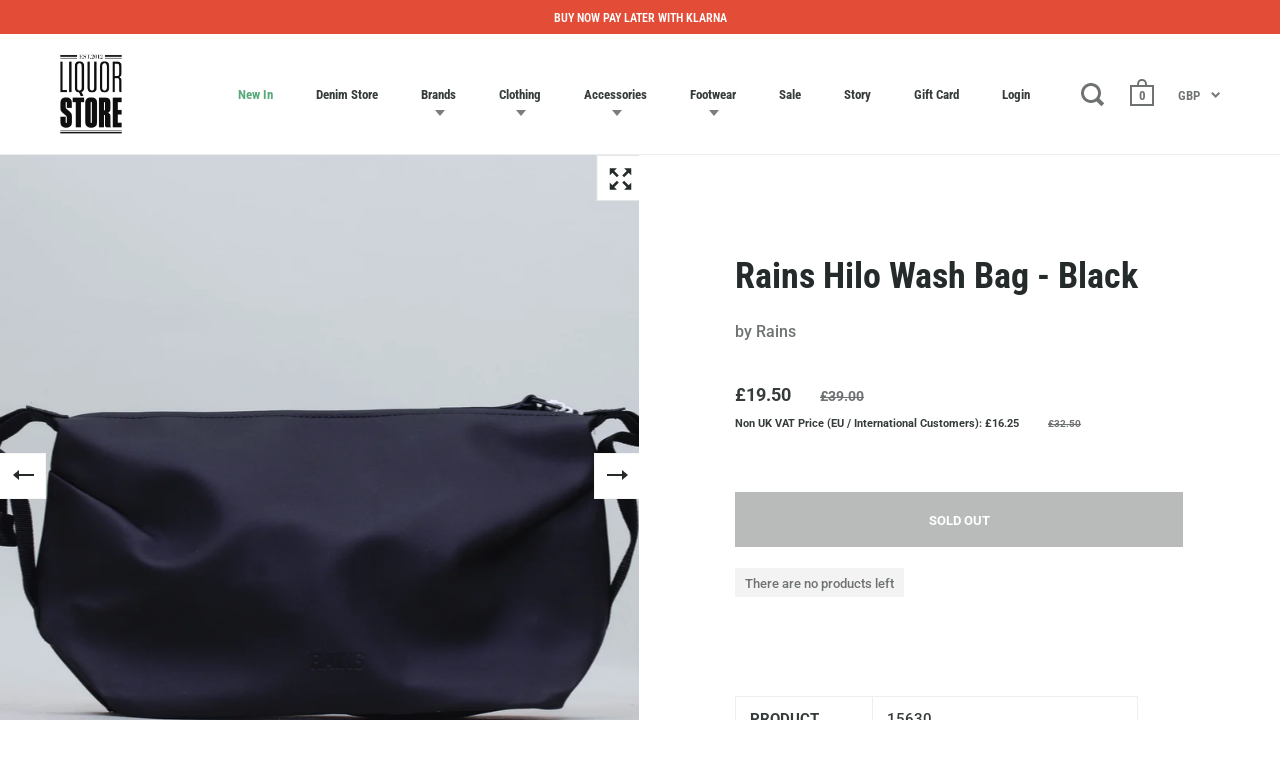

--- FILE ---
content_type: text/javascript
request_url: https://liquorstoreclothing.com/cdn/shop/t/2/assets/booster.js?v=44893977410574326621769857526
body_size: 10686
content:
(function(p,K){(function(){var J="t",Y="ec",H="bj",z="o";return z+H+Y+J})()==typeof window.exports&&typeof window.module!="undefined"?window[function(){var i="le",G="du",C="o",q="m";return q+C+G+i}()][function(){var I="s",V="rt",Q4="expo";return Q4+V+I}()]=K():function(){var F="on",x="uncti",$="f";return $+x+F}()==typeof window.define&&window[function(){var y="ne",YW="defi";return YW+y}()][function(){var c="d",MH="m",v="a";return v+MH+c}()]?window.define(K):p.baMet=K()})(this,function(){(function(){var s="rict",aB="use st";return aB+s})();function p(){return V[function(){var SI="ix",r="ef",g3="urlPr";return g3+r+SI}()]+V[function(){var Ur="Url",kG="baEvs";return kG+Ur}()]}function K(p2){return Object.keys(p2)[function(){var A0="th",aP="ng",LR="e",A="l";return A+LR+aP+A0}()]===0}function E(){return(V[function(){var h="n",cM="co",n="Bea",SS="use";return SS+n+cM+h}()]||V.applyNow)&&K(V.headers)&&F&&function(){var j="d",o="e",X="in",A="undef";return A+X+o+j}()!=typeof window.navigator[function(){var fh="con",U="a",dz="sendBe";return dz+U+fh}()]&&!V.withCredentials}function Y(){for(var p2;p2=v.shift();)p2();nq=!0}function f(p2){nq?p2():v[function(){var A="h",HU="s",O="pu";return O+HU+A}()](p2)}function H(p2,K2){var E3=p2.matches||p2[function(){var k="elector",G="chesS",$="at",ol="m";return ol+$+G+k}()]||p2[function(){var z="Selector",_Y="mozMatches";return _Y+z}()]||p2[function(){var iT="ctor",nC="Sele",D="msMatches";return D+nC+iT}()]||p2[function(){var Ek="r",Mt="ecto",h="sSel",nd="oMatche";return nd+h+Mt+Ek}()]||p2[function(){var jK="ctor",UJ="esSele",jU="webkitMatch";return jU+UJ+jK}()];return E3?E3[function(){var q0="y",qh="l",Sa="p",oW="ap";return oW+Sa+qh+q0}()](p2,[K2]):(l.log(function(){var k5="tch",i="a",X="o m",KT="Unable t";return KT+X+i+k5}()),!1)}function J(p2){var K2=[];for(window[function(){var k="j";return k}()]=0;window.j<p2.items.length;window.j++){var E3=p2.items[window[function(){var X="j";return X}()]];K2[function(){var s3="ush",BN="p";return BN+s3}()]({id:E3.id,properties:E3.properties,quantity:E3[function(){var Q6="ity",$="nt",D="a",_="qu";return _+D+$+Q6}()],variant_id:E3[function(){var kc="t_id",f4="varian";return f4+kc}()],product_id:E3[function(){var lA="d",tV="t_i",gK="produc";return gK+tV+lA}()],final_price:E3.final_price,image:E3[function(){var N="e",OR="ag",TG="m",sB="i";return sB+TG+OR+N}()],handle:E3.handle,title:E3.title})}return{token:p2[function(){var _="en",n="k",q="to";return q+n+_}()],total_price:p2[function(){var lr="rice",G="p",$="total_";return $+G+lr}()],items:K2,currency:p2[function(){var j="y",js="nc",Ca="curre";return Ca+js+j}()]}}function W(p2){l.log(p2),p2._url[function(){var yE="f",y="xO",MY="nde",C2="i";return C2+MY+y+yE}()](function(){var KJ="add",_="/",fn="/cart";return fn+_+KJ}())>=0?l[function(){var Y9="Data",rZ="Cart",IF="get";return IF+rZ+Y9}()](function(p3){l[function(){var cw="g",pw="o",RF="l";return RF+pw+cw}()](p3),l.setCartAttributes(!0,p3)}):l[function(){var d1="tributes",dr="setCartAt";return dr+d1}()](!0,p2[function(){var Rf="e",aH="ons",q="esp",qY="r";return qY+q+aH+Rf}()])}function L(){try{var p2=XMLHttpRequest[function(){var bZ="pe",P0="ototy",i="r",gB="p";return gB+i+P0+bZ}()][function(){var o2="n",E0="pe",ZB="o";return ZB+E0+o2}()];XMLHttpRequest[function(){var GA="type",BK="proto";return BK+GA}()].open=function(){this[function(){var A="r",z="ntListene",rY="dEve",Bo="ad";return Bo+rY+z+A}()]("load",function(){this._url&&this._url.search(/cart.*js/)>=0&&this[function(){var K1="od",aP="meth",sr="_";return sr+aP+K1}()]!="GET"&&(l.log("its a cart endpoint thats not a get request"),W(this))}),p2.apply(this,arguments)}}catch(K2){l.log(K2),l.log(function(){var Uj="jax cart",U="g a",i="error catchin";return i+U+Uj}())}}function m(p2){(function(){var Q8="e",hn="v",S="cti",n="tera",MFF="in";return MFF+n+S+hn+Q8})()===document[function(){var M="e",qU="tat",D="readyS";return D+qU+M}()]||function(){var L7="ete",$="compl";return $+L7}()===document.readyState?p2():document[function(){var q1="ner",G="e",$w="EventList",zz="add";return zz+$w+G+q1}()](function(){var hz="d",Db="tentLoade",$D="DOMCon";return $D+Db+hz}(),p2)}function B(){return"xxxxxxxxxxxx4xxxyxxxxxxxxxxxxxxx".replace(/[xy]/g,function(p2){var K2=16*Math.random()|0;return(function(){var AR="x";return AR}()==p2?K2:3&K2|8).toString(16)})+Date[function(){var w="w",ul="o",O="n";return O+ul+w}()]().toString()}function r8(){V.cookies&&F&&l[function(){var Mv="ookie",O="setC";return O+Mv}()](function(){var j="Evs",A="ba",Pp="baMet_";return Pp+A+j}(),window[function(){var _="N",N="JSO";return N+_}()][function(){var Dh="y",sw="gif",cH="n",LW="ri",dk="t",G1="s";return G1+dk+LW+cH+sw+Dh}()](t),1)}function C(){var p2=document[function(){var id="elector",hn="yS",u_="quer";return u_+hn+id}()]("meta[name=csrf-token]");return p2&&p2[function(){var DV="ent",Za="nt",n="co";return n+Za+DV}()]}function Ud(){var p2=document.querySelector("meta[name=csrf-param]");return p2&&p2.content}function aa(p2){var K2=C();K2&&p2[function(){var qh="r",KA="uestHeade",h="q",Qp="etRe",YQ="s";return YQ+Qp+h+KA+qh}()](function(){var X="Token",e="X-CSRF-";return e+X}(),K2)}function Z(p2){var K2=p2;return K2.common=window[function(){var Fx="ps",N="terAp",j="Boos";return j+N+Fx}()][function(){var IW="n",Nv="o",A="comm";return A+Nv+IW}()],K2}function YC(K2){f(function(){l[function(){var Wu="t",x="ques",Jp="Re",Vg="send";return Vg+Jp+x+Wu}()](p(),Z(K2),function(){for(var p2=0;p2<t.length;p2++)if(t[p2].id==K2[function(){var UM="d",U="i";return U+UM}()]){t[function(){var L0="ce",A="spli";return A+L0}()](p2,1);break}r8()})})}function c(K2){f(function(){var E3=Z(K2),Y2=Ud(),f2=C();Y2&&f2&&(E3[Y2]=f2),window[function(){var z="ator",X="navig";return X+z}()][function(){var y="n",Yd="aco",Qk="ndBe",D="se";return D+Qk+Yd+y}()](p(),window.JSON[function(){var pu="y",k="ngif",pT="tri",$="s";return $+pT+k+pu}()](E3))})}function u(){return window[function(){var OE="tion",X="loca";return X+OE}()].pathname}function E2(p2){return p2&&p2[function(){var D="th",Tu="leng";return Tu+D}()]>0?p2:null}function a(p2){for(var K2 in p2)p2.hasOwnProperty(K2)&&p2[K2]===null&&delete p2[K2];return p2}function g(p2){var K2=p2[function(){var U="et",Q$="g",Wy="ar",D="t";return D+Wy+Q$+U}()];return a({tag:K2[function(){var EE="e",w="m",x="a",b="tagN";return b+x+w+EE}()][function(){var Wr="erCase",j="toLow";return j+Wr}()](),id:E2(K2.id),class:E2(K2.className),page:u()})}function I(){xK=l.getVisitId();var p2=new Date,K2=new Date,E3=2;K2.setUTCHours(23,59,59,59);var Y2=(K2-p2)/1e3,f2=Y2/60;return(f2>XA||Y2<E3)&&(f2=XA),(!xK||Y2<E3)&&(xK=B()),l.setCookie(function(){var D="it",w="et_vis",lm="baM";return lm+w+D}(),xK,f2),xK}function P(){if(nq=!1,xK=I(),d=l.getVisitorId(),Q=l[function(){var o="ie",BI="ok",sz="getCo";return sz+BI+o}()]("baMet_apply"),V[function(){var k="s",M="e",$d="i",$O="ook",X="c";return X+$O+$d+M+k}()]===!1||V[function(){var Hm2="ts",r="isi",i="applyV";return i+r+Hm2}()]===!1)l[function(){var N="g",aF="o",VX="l";return VX+aF+N}()](function(){var w="isabled",sX="t applying d",d_="Visi";return d_+sX+w}()),Y();else if(xK&&d&&!Q)l[function(){var mr="g",pU="o",j="l";return j+pU+mr}()](function(){var QJ=" visit",z="e",ij="iv",gX="Act";return gX+ij+z+QJ}()),Y();else if(l.getCookie(function(){var Lq="t",sD="t_visi",n="aMe",S="b";return S+n+sD+Lq}())){l[function(){var G="g",q="o",wH="l";return wH+q+G}()](function(){var gY="rted",zL="sta",ca="t ",U="si",tL="Vi";return tL+U+ca+zL+gY}()),d||(d=B(),window[function(){var x="age",KJ="calStor",h="lo";return h+KJ+x}()].setItem(function(){var Cn="or",Cz="visit",nP="t_",D="baMe";return D+nP+Cz+Cn}(),d));var p2=new Date,K2=p2.toISOString().slice(0,10),E3={shop_id:window.BoosterApps.common[function(){var sk="p",ah="o",oH="sh";return oH+ah+sk}()][function(){var RL="d",a5="i";return a5+RL}()],name:"create_visit",params:{landing_page:window.location[function(){var tv="f",hn="hre";return hn+tv}()],screen_width:window[function(){var gR="en",$="re",Js="sc";return Js+$+gR}()][function(){var Cj="dth",oS="i",fS="w";return fS+oS+Cj}()],screen_height:window.screen.height},timestamp:window.parseInt(p2.getTime()),date:K2,hour:p2.getUTCHours(),id:B(),visit_token:xK,visitor_token:d,app:"ba"};for(var f2 in document[function(){var NB="r",Dv="ferre",lT="re";return lT+Dv+NB}()].length>0&&(E3.referrer=document.referrer),V[function(){var DX="rams",aj="a",Mb="visitP";return Mb+aj+DX}()])V.visitParams[function(){var Ml="y",Rn="ert",Zd="op",k0="hasOwnPr";return k0+Zd+Rn+Ml}()](f2)&&(E3[f2]=V.visitParams[f2]);l[function(){var pe="g",ZA="o",_I="l";return _I+ZA+pe}()](E3),l[function(){var Dgu="kie",e="o",GF="Co",cK9="destroy";return cK9+GF+e+Dgu}()](function(){var nV="y",gV="l",vV="app",Aj="baMet_";return Aj+vV+gV+nV}()),Y()}else l.log(function(){var Fd="abled",I7="ookies dis",tH="baC";return tH+I7+Fd}()),Y()}var T={set:function(p2,K2,E3,Y2){var f2="",H2="";if(E3){var J2=new Date;J2.setTime(J2.getTime()+60*E3*1e3),f2=function(){var A="=",G="ires",N="xp",x="; e";return x+N+G+A}()+J2[function(){var CO="ng",Cr="i",mh="Str",U="toGMT";return U+mh+Cr+CO}()]()}Y2&&(H2="; domain="+Y2),document.cookie=p2+"="+window[function(){var n="e",q="scap",Fg="e";return Fg+q+n}()](K2)+f2+H2+"; path=/"},get:function(p2){var K2,E3,Y2=p2+"=",f2=document.cookie.split(function(){var e=";";return e}());for(K2=0;K2<f2.length;K2++){for(E3=f2[K2];function(){var fg=" ";return fg}()===E3.charAt(0);)E3=E3[function(){var n="g",U="trin",dA="s",K0="b",w="u",X$="s";return X$+w+K0+dA+U+n}()](1,E3.length);if(E3.indexOf(Y2)===0)return unescape(E3.substring(Y2.length,E3.length))}return null}},V={urlPrefix:"",visitsUrl:function(){var RK="mazonaws.com/prod/api/appstats",j5="://u0altfd679.execute-api.us-west-2.a",X="https";return X+j5+RK}(),baEvsUrl:function(){var f5="st-2.amazonaws.com/prod/api/appstats",k="-we",rv="ecute-api.us",sm="ttps://u0altfd679.ex",eD="h";return eD+sm+rv+k+f5}(),page:null,useBeacon:!0,startOnReady:!0,applyVisits:!0,cookies:!0,cookieDomain:null,headers:{},visitParams:{},withCredentials:!1},l=window[function(){var b7="t",A1="e",A="baM";return A+A1+b7}()]||{};l.configure=function(p2){for(var K2 in p2)p2.hasOwnProperty(K2)&&(V[K2]=p2[K2])},l.configure(l);var xK,d,Q,R=window.jQuery||window.Zepto||window[function(){var i2="$";return i2}()],XA=30,I4=1*(2*300637+210444)+239482,nq=!1,v=[],F=typeof window.JSON!="undefined"&&typeof window[function(){var le="N",O="O",o="JS";return o+O+le}()].stringify!="undefined",t=[];l[function(){var Qq="okie",G="setCo";return G+Qq}()]=function(p2,K2,E3){T[function(){var CW="t",Qh="e",LI="s";return LI+Qh+CW}()](p2,K2,E3,V.cookieDomain||V[function(){var $="n",i="i",RL="ma",h="do";return h+RL+i+$}()])},l.getCookie=function(p2){return T[function(){var ji="t",b="e",kh="g";return kh+b+ji}()](p2)},l.destroyCookie=function(p2){T[function(){var $Z="t",bg="e",S5="s";return S5+bg+$Z}()](p2,"",-1)},l.log=function(p2){l.getCookie("baMet_debug")&&window[function(){var i="e",SV="ol",w="cons";return w+SV+i}()][function(){var IJ="g",NX="o",i1="l";return i1+NX+IJ}()](p2)},l.onBaEv=function(p2,K2,E3){document[function(){var Ct="stener",Ey="ddEventLi",TT="a";return TT+Ey+Ct}()](p2,function(p3){H(p3.target,K2)&&E3(p3)})},l[function(){var IN="uest",g4="Req",Vr="send";return Vr+g4+IN}()]=function(p2,K2,E3){try{if(F)if(R&&typeof R[function(){var uN="x",RT="a",R0="aj";return R0+RT+uN}()]=="function")R[function(){var KL="x",vc="ja",x="a";return x+vc+KL}()]({type:function(){var y="T",Qo="S",N="O",b="P";return b+N+Qo+y}(),url:p2,data:window[function(){var bN="N",i7="O",Gk="S",n="J";return n+Gk+i7+bN}()][function(){var uu="ify",J6="tring",iX="s";return iX+J6+uu}()](K2),contentType:"application/json; charset=utf-8",beforeSend:aa,complete:function(p3){p3[function(){var gf="us",D="tat",V3="s";return V3+D+gf}()]==200&&E3(p3)},headers:V[function(){var Gz="rs",D="eade",n1="h";return n1+D+Gz}()],xhrFields:{withCredentials:V.withCredentials}});else{var Y2=new XMLHttpRequest;for(var f2 in Y2.open(function(){var _="T",oM="POS";return oM+_}(),p2,!0),Y2.withCredentials=V.withCredentials,Y2[function(){var o5="tHeader",Jz="setReques";return Jz+o5}()]("Content-Type","application/json"),V.headers)V.headers[function(){var w="roperty",zE="wnP",KB="hasO";return KB+zE+w}()](f2)&&Y2.setRequestHeader(f2,V[function(){var T5="s",j="r",pt="ade",JB="e",jV="h";return jV+JB+pt+j+T5}()][f2]);Y2[function(){var fV="d",i="a",Lu="onlo";return Lu+i+fV}()]=function(){Y2.status===200&&E3(Y2.response)},aa(Y2),Y2[function(){var pa="d",I3="n",lZ="e",yc="s";return yc+lZ+I3+pa}()](window[function(){var xC="N",US="SO",t6="J";return t6+US+xC}()][function(){var Nm="y",kO="gif",r9="strin";return r9+kO+Nm}()](K2))}}catch(H2){}},l[function(){var EJ="ta",cb="rtDa",bB="getCa";return bB+cb+EJ}()]=function(p2){try{if(F)if(R&&function(){var n="on",Dw="i",Nl="funct";return Nl+Dw+n}()==typeof R[function(){var hr="ax",td="aj";return td+hr}()])R[function(){var yU="x",Gd="a",x="j",i="a";return i+x+Gd+yU}()]({type:"GET",url:function(){var b="1",_n="ba_request=",_="art.js?",Fe="/c";return Fe+_+_n+b}(),data:{},dataType:function(){var M="n",MZ="o",aj="js";return aj+MZ+M}(),complete:function(K3){K3.status==200&&(K3.responseText?p2(K3.responseText):p2(K3))}});else{var K2=new XMLHttpRequest;K2.onreadystatechange=function(){K2.readyState===4&&K2[function(){var mk="tus",L5="a",q6="st";return q6+L5+mk}()]===200&&p2(K2[function(){var r="Text",d$="e",YE="respons";return YE+d$+r}()])},K2[function(){var _V="pen",im="o";return im+_V}()]("GET",function(){var j="t=1",bC="ba_reques",Mc="rt.js?",Tk="/ca";return Tk+Mc+bC+j}(),!1),K2[function(){var lK="nd",bL="se";return bL+lK}()](null)}}catch(E3){}},l.syncCsId=function(){var p2=l.getCookie("baMet_cs_id");return p2||(p2=B()),l[function(){var U="e",i="ki",Ti="o",YB="setCo";return YB+Ti+i+U}()]("baMet_cs_id",p2,1*(2*(1*(1*2349+1166)+1081)+3729)+7239),p2},l.getVisitId=l[function(){var b="tToken",h="getVisi";return h+b}()]=function(){return l.getCookie("baMet_visit")},l[function(){var p9="Id",zg="tor",w="getVisi";return w+zg+p9}()]=l.getVisitorToken=function(){return window[function(){var xI="torage",Nk="S",N="local";return N+Nk+xI}()].getItem("baMet_visitor")},l.isAdmin=function(){return l[function(){var y="e",N7="ki",A2="tCoo",mv="ge";return mv+A2+N7+y}()]("ba_admin")},l.reset=function(){return l.destroyCookie(function(){var sr="it",U="s",gZ="i",oK="_v",_B="baMet";return _B+oK+gZ+U+sr}()),window[function(){var fd="e",WY="orag",_9="localSt";return _9+WY+fd}()].removeItem("baMet_visitor"),l[function(){var E7="ookie",M="estroyC",dX="d";return dX+M+E7}()](function(){var ok="Evs",qg="a",X_="_b",xD="baMet";return xD+X_+qg+ok}()),l[function(){var yi="yCookie",Bi="destro";return Bi+yi}()](function(){var lJ="ply",z="Met_ap",GU="ba";return GU+z+lJ}()),!0},l.debug=function(p2){return p2===!1?l[function(){var kg="Cookie",hp="roy",gv="st",rN="de";return rN+gv+hp+kg}()]("baMet_debug"):l[function(){var Ff="okie",Fm="setCo";return Fm+Ff}()]("baMet_debug",function(){var Rs="t";return Rs}(),2*(66*(3*950+427)+2620)+87796),!0},l.getBrowserInfo=function(){return{options:[],header:[navigator.platform,navigator.userAgent,navigator.appVersion,navigator[function(){var r9="ndor",LX="e",Zm="v";return Zm+LX+r9}()],window[function(){var Wk="a",_5="per",vh="o";return vh+_5+Wk}()]],dataos:[{name:function(){var ZS="s Phone",S="Window";return S+ZS}(),value:"Windows Phone",version:function(){var _="S",ES="O";return ES+_}()},{name:function(){var i="ows",CE="nd",Wxj="Wi";return Wxj+CE+i}(),value:function(){var kW="n",C0="i",q="W";return q+C0+kW}(),version:"NT"},{name:"iPhone",value:"iPhone",version:function(){var BQ="S",hf="O";return hf+BQ}()},{name:function(){var zl="ad",IT="P",FV="i";return FV+IT+zl}(),value:"iPad",version:function(){var Vf="S",yd="O";return yd+Vf}()},{name:"Android",value:"Android",version:"Android"},{name:function(){var r=" OS",Nk="c",bb="a",U="M";return U+bb+Nk+r}(),value:function(){var UM="c",gI="a",Qb="M";return Qb+gI+UM}(),version:function(){var eg=" X",z="S",JA="O";return JA+z+eg}()},{name:"Linux",value:"Linux",version:function(){var _z="v",D="r";return D+_z}()},{name:"Palm",value:"Palm",version:function(){var x="S",yz="almO",$w="P";return $w+yz+x}()}],databrowser:[{name:"Chrome",value:function(){var rJ="rome",B_="Ch";return B_+rJ}(),version:function(){var aE="ome",Eeo="hr",wb="C";return wb+Eeo+aE}()},{name:function(){var n="x",gx="o",M="iref",da="F";return da+M+gx+n}(),value:function(){var wu="x",sL="refo",Ir="i",Id="F";return Id+Ir+sL+wu}(),version:"Firefox"},{name:function(){var QLt="i",Pa="afar",BK="S";return BK+Pa+QLt}(),value:function(){var oM="i",xg="afar",Z_="S";return Z_+xg+oM}(),version:"Version"},{name:"Internet Explorer",value:function(){var U7="E",lj="MSI";return lj+U7}(),version:"MSIE"},{name:function(){var w9="a",_1="er",Xx="Op";return Xx+_1+w9}(),value:"Opera",version:function(){var xl="a",$="r",st="Ope";return st+$+xl}()},{name:"BlackBerry",value:"CLDC",version:function(){var D0="C",$t="CLD";return $t+D0}()},{name:function(){var B7="a",Wp="l",wY="l",By="ozi",QE="M";return QE+By+wY+Wp+B7}(),value:"Mozilla",version:function(){var uV="lla",Fd="Mozi";return Fd+uV}()}],init:function(){var p2=this.header.join(function(){var eH=" ";return eH}());return{os:this[function(){var Dm="Item",uRT="match";return uRT+Dm}()](p2,this.dataos),browser:this[function(){var RU="m",tq="te",bO="I",Zt="match";return Zt+bO+tq+RU}()](p2,this[function(){var dF="r",kS="se",GS="tabrow",DD="da";return DD+GS+kS+dF}()]),tz_offset:new Date()[function(){var Nm="et",yv="neOffs",Zz="getTimezo";return Zz+yv+Nm}()]()/60}},matchItem:function(p2,K2){var E3,Y2,f2,H2=0,J2=0;for(H2=0;H2<K2[function(){var ub="h",Tm="gt",_r="len";return _r+Tm+ub}()];H2+=1)if(new window[function(){var Ju="xp",hJ="E",aj="eg",ZI="R";return ZI+aj+hJ+Ju}()](K2[H2].value,"i")[function(){var sX="est",j="t";return j+sX}()](p2)){if(E3=new window.RegExp(K2[H2].version+function(){var T6="d._]+)",LM="\\",dg="[- /:;]([";return dg+LM+T6}(),"i"),f2="",(Y2=p2[function(){var yx="h",rq="tc",bi="a",K9="m";return K9+bi+rq+yx}()](E3))&&Y2[1]&&(Y2=Y2[1]),Y2)for(Y2=Y2[function(){var BB="lit",wz="sp";return wz+BB}()](/[._]+/),J2=0;J2<Y2[function(){var $x="th",YJ="g",C4="n",Hn="e",xO="l";return xO+Hn+C4+YJ+$x}()];J2+=1)f2+=J2===0?Y2[J2]+".":Y2[J2];else f2=function(){var Fe="0";return Fe}();return K2[H2].name}return{name:function(){var k_="n",tR="ow",R3="kn",e="un";return e+R3+tR+k_}(),version:0}}}.init()},l[function(){var Oj="ply",Ws="ap";return Ws+Oj}()]=function(p2,K2,Y2){try{var H2=new Date,J2=H2[function(){var wd="g",S="OStrin",mn="IS",wB="o",BE="t";return BE+wB+mn+S+wd}()]().slice(0,10),W2={shop_id:window.BoosterApps.common.shop.id,name:p2,params:K2||{},timestamp:window.parseInt(H2.getTime()),date:J2,hour:H2[function(){var Ef="s",gZ="our",R$="CH",tj="tUT",fm="ge";return fm+tj+R$+gZ+Ef}()](),id:B(),app:Y2};f(function(){V[function(){var j="ies",ke="k",nI="o",s3="o",Qh="c";return Qh+s3+nI+ke+j}()]&&!l[function(){var ch="sitId",y="tVi",$$="ge";return $$+y+ch}()]()&&P(),f(function(){l.log(W2),W2.visit_token=l.getVisitId(),W2[function(){var Js="n",kM="_toke",$="itor",QF="s",Yb="vi";return Yb+QF+$+kM+Js}()]=l.getVisitorId(),E()?c(W2):(t.push(W2),r8(),setTimeout(function(){YC(W2)},1e3))})})}catch(L2){l[function(){var e="g",eF="o",M="l";return M+eF+e}()](L2),l.log(function(){var z="lying",pS="p",qd="error ap";return qd+pS+z}())}return!0},l[function(){var x="yView",U="ppl",VJ="a";return VJ+U+x}()]=function(p2){var K2=l[function(){var Sc="ash",yU="h",d3="page_";return d3+yU+Sc}()];if(p2)for(var E3 in p2)p2.hasOwnProperty(E3)&&(K2[E3]=p2[E3]);l.apply(function(){var xS="w",Sj="ie",zw="v";return zw+Sj+xS}(),K2,"ba")},l[function(){var wy="ppClicks",vW="applyA";return vW+wy}()]=function(){l.onBaEv("click",".ba-met-handler",function(p2){try{var K2=p2.target,E3=K2[function(){var oI="te",M="Attribu",oK="et",n="g";return n+oK+M+oI}()](function(){var Gw="ame",mx="-ba-met-n",z3="data";return z3+mx+Gw}());if(E3){var Y2=g(p2),f2=K2.getAttribute(function(){var r="-app",N="a-ba-met",hf="dat";return hf+N+r}());if(Y2.text=Y2[function(){var pk="g",N4="a",$="t";return $+N4+pk}()]=="input"?K2.value:(K2[function(){var pP="ontent",z="extC",K22="t";return K22+z+pP}()]||K2[function(){var rG="t",_3="Tex",tI="inner";return tI+_3+rG}()]||K2[function(){var i="rHTML",AO="nne",rM="i";return rM+AO+i}()]).replace(/[\s\r\n]+/g,function(){var FO=" ";return FO}()).trim(),Y2.href=K2.href,H2=K2.getAttribute(function(){var GS="s",s8="et-extra",tk="m",Ke="-ba-",Xr="a",xP="dat";return xP+Xr+Ke+tk+s8+GS}())){var H2=window[function(){var YJ="s",Vj="r",FW="anNumbe",F4="cle";return F4+FW+Vj+YJ}()](window.JSON[function(){var nV="e",zm="ars",wE="p";return wE+zm+nV}()](H2));for(var J2 in H2)H2.hasOwnProperty(J2)&&(Y2[J2]=H2[J2])}l.apply(E3,Y2,f2)}}catch(W2){l[function(){var e="g",nt="o",Lq="l";return Lq+nt+e}()](function(){var wi="xception",Uo="s e",uJ="applyAppClick";return uJ+Uo+wi}()),l[function(){var lp="g",eB="o",$="l";return $+eB+lp}()](W2)}})},l[function(){var ml="yAtc",D="appl";return D+ml}()]=function(){l[function(){var K_="v",$="E",q="a",dZ="onB";return dZ+q+$+K_}()](function(){var qp="ck",eT="i",Ju="cl";return Ju+eT+qp}(),function(){var fB="-to-cart input, .btn-addtocart, [name=add]",me="-atc-btn, .product-menu-button.product-menu-button-atc, .button-cart, .product-add, .add",JE="ubmit, #AddToCart-product-template, .product",y=".product-form__cart-s";return y+JE+me+fB}(),function(p2){Date[function(){var Ig="w",NI="o",Cf="n";return Cf+NI+Ig}()]();var K2=p2[function(){var xg="t",U_="arge",W0="t";return W0+U_+xg}()],E3=g(p2);E3.text=E3.tag=="input"?K2.value:(K2.textContent||K2.innerText||K2.innerHTML).replace(/[\s\r\n]+/g," ")[function(){var YH="m",pl="tri";return pl+YH}()](),E3.href=K2[function(){var X5="ef",gt="hr";return gt+X5}()],l[function(){var j="ly",S="app";return S+j}()]("atc",E3,"ba")})},l.saveBaCartData=function(p2){if(F){var K2=l[function(){var bs="a",ZF="rtDat",BC="getBaCa";return BC+ZF+bs}()]();K2.push(p2),window.localStorage[function(){var Kl="m",i="tIte",N="se";return N+i+Kl}()]("baMet_cartData",window[function(){var RWj="N",QP="O",Zw="JS";return Zw+QP+RWj}()][function(){var y="fy",_="ingi",K22="r",$="st";return $+K22+_+y}()](K2))}},l[function(){var sb="a",y="rtDat",vf="getBaCa";return vf+y+sb}()]=function(){try{if(window[function(){var lB="age",A2="r",mu="alSto",Pp="c",vp="o",lb="l";return lb+vp+Pp+mu+A2+lB}()][function(){var GL="m",HP="tIte",yO="e",Mg="g";return Mg+yO+HP+GL}()]("baMet_cartData")){var p2=window.parseInt(new Date().getTime())-2592e5,K2=window[function(){var q="ON",_r="S",pG="J";return pG+_r+q}()][function(){var Wa="e",h0="s",n="r",aj="pa";return aj+n+h0+Wa}()](window.localStorage[function(){var jd="m",ft="e",MF="t",ty="tI",gz="ge";return gz+ty+MF+ft+jd}()]("baMet_cartData")).filter(function(K3){return window[function(){var Yy="Int",Ge="parse";return Ge+Yy}()](K3.ts)>p2}).reverse();return window[function(){var nB="e",E8="lStorag",K3t="loca";return K3t+E8+nB}()][function(){var M="tem",Lq="setI";return Lq+M}()](function(){var $="rtData",bC="baMet_ca";return bC+$}(),window.JSON.stringify(K2)),K2}return[]}catch(E3){l[function(){var $7="g",Eg="o",iW="l";return iW+Eg+$7}()](E3),l[function(){var Sq="g",jQ="o",PT="l";return PT+jQ+Sq}()]("error getting ba")}},l[function(){var z="aCart",S="updateB";return S+z}()]=function(p2){var K2=l.getCookie("cart"),E3=l.getCookie("ba_cart_token");window.BoosterApps.common[function(){var j="ion",M="rs",kn="e",fzq="_ba_conv",PY="has";return PY+fzq+kn+M+j}()]&&(K2!=E3||p2)&&window[function(){var xz="ode",FK="w_m",pO="e",OP="ba_previ";return OP+pO+FK+xz}()]!=1&&(l.setCookie(function(){var e="n",Cx="_toke",e$="rt",r="ba_ca";return r+e$+Cx+e}(),K2,6*474+36),l[function(){var bu="ply",_n="ap";return _n+bu}()]("update_cart",{},"global"),l.log(function(){var dR=" here",nc="he API from",Z6=" t",jh=" to",ej="ng",N="cart token changed -posti";return N+ej+jh+Z6+nc+dR}()))},l[function(){var r="CartDb",Jc="ateBa",Oq="upd";return Oq+Jc+r}()]=function(p2){if(window.BoosterApps.can_update_cart==1){var K2=l[function(){var i9="okie",ep="getCo";return ep+i9}()]("cart"),E3=l[function(){var R$="e",Fi="i",mp="ook",jn="C",UD="t",n="e",M="g";return M+n+UD+jn+mp+Fi+R$}()](function(){var C1="n",uV="e",Pk="art_tok",q="_c",ma="ba";return ma+q+Pk+uV+C1}()),Y2=window.localStorage[function(){var Dn="m",j="tIte",lf="ge";return lf+j+Dn}()](function(){var du="_cart",P6="est",e="baMet_lat";return e+P6+du}()),f2=window[function(){var TH="orage",ea="ocalSt",bq="l";return bq+ea+TH}()].getItem(function(){var i="rt",L8="synced_ca",WC="baMsg_";return WC+L8+i}()),H2=p2;if(H2==0&&(Y2==f2&&K2==E3||(H2=!0)),H2&&window.ba_preview_mode!=1){if(!K2)return void(E3&&(l.log("cart token has been removed - remove cart uid"),l.destroyCookie("baMet_cs_id"),l[function(){var o8="e",$="ki",_8="oyCoo",l4="destr";return l4+_8+$+o8}()]("ba_cart_token")));l.setCookie(function(){var t9="oken",hV="_cart_t",_="ba";return _+hV+t9}(),K2,1*(9*1557+128)+6019);var J2=l.syncCsId();l.log(function(){var mo="d here",C6="art i",Vb="update c",ab=" and ",ou="set";return ou+ab+Vb+C6+mo}());var W2=window[function(){var K$="N",UQ="JSO";return UQ+K$}()][function(){var sO="rse",rS="a",xM="p";return xM+rS+sO}()](Y2);if(W2[function(){var Gd="en",yM="tok";return yM+Gd}()]!=K2)var L2=W2.token;else L2="";var m2={action_type:"track_cart",cart_json:W2,visit_token:l[function(){var N="itId",rcA="Vis",ka="get";return ka+rcA+N}()](),visitor_token:l[function(){var jR="en",zr="k",Qs="To",Gg="Visitor",nL="get";return nL+Gg+Qs+zr+jR}()](),cart_uid:J2,old_uid:L2};l[function(){var nT="st",Z3="Reque",qu="send";return qu+Z3+nT}()](window.BoosterApps[function(){var Eo="l",ck="r",f6="_app_u",OA="cs";return OA+f6+ck+Eo}()],m2,function(){l[function(){var kq="g",nk="o",tL="l";return tL+nk+kq}()]("posted to app url"),window[function(){var $K="orage",VT="localSt";return VT+$K}()].setItem(function(){var ic="art",WDC="ced_c",J3="baMsg_syn";return J3+WDC+ic}(),Y2)}),l.log(function(){var _n="ere",ex="ng to the API from h",lr="cart token changed -posti";return lr+ex+_n}())}}},l.setCartAttributes=function(p2,K2){try{l[function(){var As="g",uf="o",VW="l";return VW+uf+As}()]("setting cart attributes");var E3=window.localStorage[function(){var Ek="em",g7="t",MT="getI";return MT+g7+Ek}()](function(){var fO="n_data",ki="io",_r="ba_convers";return _r+ki+fO}());if(p2){l.log("set cart attributes identified ajax cart update"),l[function(){var Zr="g",W3="o",qr="l";return qr+W3+Zr}()](K2);var Y2=J(window.JSON[function(){var Iy="se",pr="ar",bI="p";return bI+pr+Iy}()](K2))}else Y2=J(window[function(){var kx="pps",JC="A",$="ooster",cz="B";return cz+$+JC+kx}()][function(){var bH="n",q="ommo",$h="c";return $h+q+bH}()][function(){var dl="rt",g8="a",YG="c";return YG+g8+dl}()]);window.localStorage.setItem(function(){var I$="t",K22="car",sI="_",pv7="et_latest",QR="M",aE="ba";return aE+QR+pv7+sI+K22+I$}(),window[function(){var Qz="SON",yo="J";return yo+Qz}()].stringify(Y2));var f2=Y2.items;if(window[function(){var ft="Apps",mj="ter",n5="oos",Y1="B";return Y1+n5+mj+ft}()][function(){var P4="_url",n="cs_app";return n+P4}()])return l[function(){var vV="g",oh="o",BH="l";return BH+oh+vV}()]("cart update save to db"),void l[function(){var DD="artDb",Es="pdateBaC",lk="u";return lk+Es+DD}()](p2);var H2=l[function(){var M="rtData",e="getBaCa";return e+M}()](),W2={visit_token:l.getVisitId(),visitor_token:l.getVisitorToken(),items:[],cart_token:l[function(){var Pj="ie",GI="tCook",_xF="ge";return _xF+GI+Pj}()]("cart")};for(window.j=0;window.j<f2.length;window.j++){var L2=f2[window.j];if(L2){var m2=H2[function(){var yh="nd",CQ="fi";return CQ+yh}()](function(p3){return p3[function(){var lU="d",Ae="i";return Ae+lU}()]==L2.id});m2&&(L2[function(){var pj="ata",IQ="ion_d",SJ="rs",Su="ba_conve";return Su+SJ+IQ+pj}()]=m2,W2[function(){var Kc="ems",gJ="it";return gJ+Kc}()].push(m2),window.BoosterApps[function(){var CE="on",jo="omm",cA="c";return cA+jo+CE}()][function(){var I0="nversion",pi="has_ba_co";return pi+I0}()]=!0)}}var B2=window[function(){var Yz="N",co="SO",FL="J";return FL+co+Yz}()].stringify(W2);window[function(){var Lz="Apps",l8="r",N="Booste";return N+l8+Lz}()].common[function(){var HE="ta",B8="rsion_da",_l="ba_conve";return _l+B8+HE}()]=W2,E3!=B2||window[function(){var jK="rApps",l5="Booste";return l5+jK}()].common[function(){var xJ="_data",j="conversion",Xw="ba_";return Xw+j+xJ}()]&&window[function(){var BA="s",f9="pp",op="terA",K5="s",as="o",gG="Bo";return gG+as+K5+op+f9+BA}()][function(){var sr="n",wA="o",S9="mm",D8="co";return D8+S9+wA+sr}()][function(){var MU="ate",nd="templ";return nd+MU}()]=="cart"?(l[function(){var MZ="g",Z0="o",gk="l";return gk+Z0+MZ}()]("saving ba_conversion_data"),window.localStorage.setItem("ba_conversion_data",B2),l.updateBaCart(!0)):l[function(){var DI="rt",W9w="a",Tq="aC",pJ="updateB";return pJ+Tq+W9w+DI}()](!1)}catch(r82){l.log("setCartAttributes exception"),l[function(){var we="g",zT="o",M="l";return M+zT+we}()](r82)}},l.applyAll=function(){document[function(){var lG="rer",n="fer",eO="re";return eO+n+lG}()][function(){var Co="f",p0="dexO",M="n",ZA="i";return ZA+M+p0+Co}()](function(){var Mr="hops/",vV="s",OR="/admin/";return OR+vV+Mr}())>0&&l[function(){var R$="ie",dI="ok",Nt="etCo",du="s";return du+Nt+dI+R$}()]("ba_admin",1,I4),l.setCartAttributes(!1,{}),l[function(){var Bo="ppClicks",xH="applyA";return xH+Bo}()]()};try{t=window.JSON.parse(l[function(){var ei="ookie",v0="C",aX="t",vh="e",I8="g";return I8+vh+aX+v0+ei}()](function(){var gU="aEvs",Tz="t_b",po="baMe";return po+Tz+gU}())||"[]")}catch(Y2){}for(var Ds=0;Ds<t[function(){var _j="th",GU="leng";return GU+_j}()];Ds++)YC(t[Ds]);return L(),l.start=function(){P(),l[function(){var kj="rt",kV="sta";return kV+kj}()]=function(){}},m(function(){V[function(){var iH="y",Px="Read",nX="startOn";return nX+Px+iH}()]&&l[function(){var _="t",KCi="ar",gy="st";return gy+KCi+_}()]()}),l[function(){var LD="sh",VC="ha",ca="_",j="ge",hU="a",Zw="p";return Zw+hU+j+ca+VC+LD}()]={url:window[function(){var Xr="ion",N="locat";return N+Xr}()].href,page:u(),template:window.BoosterApps.common.template},l}),window.baMet[function(){var v="All",q="apply";return q+v}()]();
//# sourceMappingURL=/cdn/shop/t/2/assets/booster.js.map?v=44893977410574326621769857526
